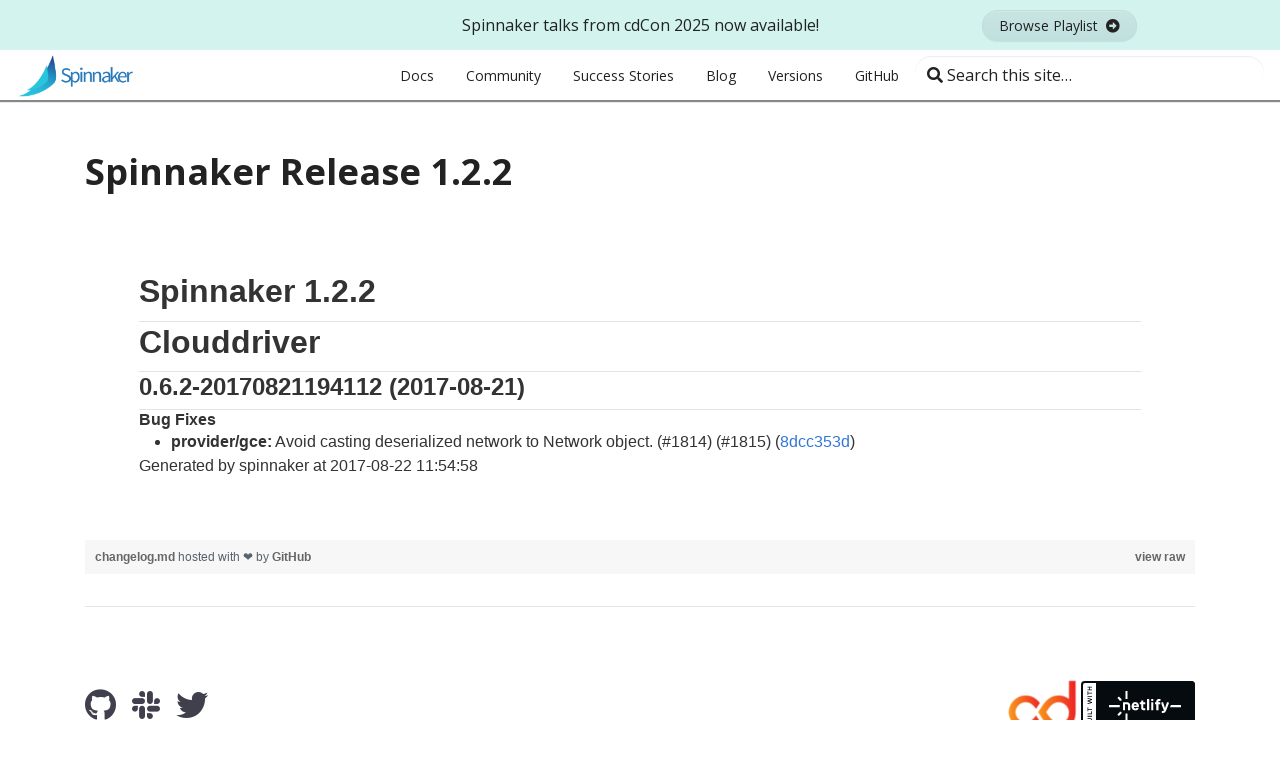

--- FILE ---
content_type: text/html; charset=UTF-8
request_url: https://spinnaker.io/changelogs/1.2.2-changelog/
body_size: 2926
content:
<!doctype html><html lang=en class=no-js><head><meta charset=utf-8><meta name=viewport content="width=device-width,initial-scale=1,shrink-to-fit=no"><meta name=generator content="Hugo 0.74.2"><meta name=ROBOTS content="INDEX, FOLLOW"><link rel="shortcut icon" href=/favicons/favicon.ico><link rel=apple-touch-icon href=/favicons/apple-touch-icon-180x180.png sizes=180x180><link rel=icon type=image/png href=/favicons/favicon-16x16.png sizes=16x16><link rel=icon type=image/png href=/favicons/favicon-32x32.png sizes=32x32><link rel=icon type=image/png href=/favicons/android-36x36.png sizes=36x36><link rel=icon type=image/png href=/favicons/android-48x48.png sizes=48x48><link rel=icon type=image/png href=/favicons/android-72x72.png sizes=72x72><link rel=icon type=image/png href=/favicons/android-96x96.png sizes=96x96><link rel=icon type=image/png href=/favicons/android-144x144.png sizes=144x144><link rel=icon type=image/png href=/favicons/android-192x192.png sizes=192x192><title>Spinnaker Release 1.2.2 | Spinnaker</title><meta property="og:title" content="Spinnaker Release 1.2.2"><meta property="og:description" content><meta property="og:type" content="article"><meta property="og:url" content="/changelogs/1.2.2-changelog/"><meta property="article:published_time" content="2017-08-22T11:55:01+00:00"><meta property="article:modified_time" content="2022-07-01T09:15:40+12:00"><meta property="og:site_name" content="Spinnaker"><meta itemprop=name content="Spinnaker Release 1.2.2"><meta itemprop=description content><meta itemprop=datePublished content="2017-08-22T11:55:01+00:00"><meta itemprop=dateModified content="2022-07-01T09:15:40+12:00"><meta itemprop=wordCount content="0"><meta itemprop=keywords content><meta name=twitter:card content="summary"><meta name=twitter:title content="Spinnaker Release 1.2.2"><meta name=twitter:description content><link rel=preload href=/scss/main.min.794bafda0b571ea7e3ec2c54813a8a76f49b85eb93e1a1b608e4bc3011cd48c3.css as=style><link href=/scss/main.min.794bafda0b571ea7e3ec2c54813a8a76f49b85eb93e1a1b608e4bc3011cd48c3.css rel=stylesheet integrity><script src=https://code.jquery.com/jquery-3.3.1.min.js integrity="sha256-FgpCb/KJQlLNfOu91ta32o/NMZxltwRo8QtmkMRdAu8=" crossorigin=anonymous></script><script src=https://unpkg.com/lunr@2.3.8/lunr.min.js integrity=sha384-vRQ9bDyE0Wnu+lMfm57BlYLO0/XauFuKpVsZPs7KEDwYKktWi5+Kz3MP8++DFlRY crossorigin=anonymous></script><meta name=description content><script async src="https://www.googletagmanager.com/gtag/js?id=GT-W6BN9SN"></script><script>window.dataLayer=window.dataLayer||[];function gtag(){dataLayer.push(arguments);}
gtag('js',new Date());gtag('config',"GT-W6BN9SN");</script></head><body class="td-page layout-"><header><div class="bg-light
text-center
promo-banner
position-relative
d-none d-lg-flex
align-items-center
justify-content-center" id=promo-banner><div class="container-fluid container-xl mx-auto"><div class="row align-items-center"><div class=col-3></div><div class=col-6><div><p class=m-0>Spinnaker talks from cdCon 2025 now available!</p></div></div><div class=col-3><div><a target=_blank class="btn btn-sm btn-info mr-3 px-3" href="https://www.youtube.com/playlist?list=PL2KXbZ9-EY9Qvfxh3i9YtiGLqNFHId1qM">Browse Playlist
<i class="fas fa-arrow-alt-circle-right ml-1"></i></a></div></div></div></div><div class="position-absolute close-banner" id=close-banner><svg class="d-block" xmlns="http://www.w3.org/2000/svg" viewBox="0 0 512 512"><path d="M0 256C0 114.6 114.6.0 256 0S512 114.6 512 256 397.4 512 256 512C114.6 512 0 397.4.0 256zM175 208.1 222.1 255.1 175 303C165.7 312.4 165.7 327.6 175 336.1 184.4 346.3 199.6 346.3 208.1 336.1L255.1 289.9 303 336.1C312.4 346.3 327.6 346.3 336.1 336.1 346.3 327.6 346.3 312.4 336.1 303L289.9 255.1 336.1 208.1C346.3 199.6 346.3 184.4 336.1 175 327.6 165.7 312.4 165.7 303 175L255.1 222.1 208.1 175C199.6 165.7 184.4 165.7 175 175 165.7 184.4 165.7 199.6 175 208.1v0z"/></svg></div></div><nav id=navbar class="js-navbar-scroll navbar navbar-expand navbar-light flex-column flex-lg-row td-navbar"><a href=/><img class=mx-auto src=/images/spinnaker-logo-horizontal.png alt="Spinnaker Logo Horizontal" width=120></a><div class="td-navbar-nav-scroll ml-lg-auto" id=main_navbar><ul class="navbar-nav mt-2 mt-lg-0" role=navigation><li class=nav-item><a class=nav-link href=/docs/><span>Docs</span></a></li><li class=nav-item><a class=nav-link href=/docs/community/><span>Community</span></a></li><li class=nav-item><a class=nav-link href=/success-stories/><span>Success Stories</span></a></li><li class=nav-item><a class=nav-link href=https://blog.spinnaker.io/ target=_blank><span>Blog</span></a></li><li class=nav-item><a class=nav-link href=/docs/releases/versions/><span>Versions</span></a></li><li class=nav-item><a class=nav-link href=https://github.com/spinnaker target=_blank><span>GitHub</span></a></li></ul></div><div class="navbar-nav d-none d-xl-block"><input type=search class="form-control td-search-input" placeholder="&#xf002; Search this site…" aria-label="Search this site…" autocomplete=off data-offline-search-index-json-src=/offline-search-index.1f86779db3222e58c0a6ab3ac776fb7ca7cf9acefce26f7323b80e52173705a4d9a86ba047bf533481532084ac7ad521ae571126a1aa69c5cb1a83f268d2acd0.json data-offline-search-base-href=/ data-offline-search-max-results=10></div></nav></header><div class="td-default td-outer clear-header container"><main role=main><div class=td-content><h1>Spinnaker Release 1.2.2</h1><script src=https://gist.github.com/spinnaker-release/84b75e3701652dfedb86e20b806cbc39.js></script></div></main><footer class="row d-print-none"><div class=container-fluid><div class="row row-divider"><div class="col pb-5"><hr></div></div><div class=row><div class="col-6 d-flex align-items-center text-xs-center order-sm-2"><ul class="list-inline mb-0"><li class="list-inline-item mr-3 mb-2 mb-sm-0" data-toggle=tooltip data-placement=top title=GitHub aria-label=GitHub><a class=text-dark target=_blank href=http://github.com/spinnaker><i class="fab fa-github fa-2x"></i></a></li><li class="list-inline-item mr-3 mb-2 mb-sm-0" data-toggle=tooltip data-placement=top title=Slack aria-label=Slack><a class=text-dark target=_blank href=https://join.slack.com/t/spinnakerteam/shared_invite/zt-3f4dqg66a-hX~tWeWPL3Sfnj3F8Ie2xg><i class="fab fa-slack fa-2x"></i></a></li><li class="list-inline-item mr-3 mb-2 mb-sm-0" data-toggle=tooltip data-placement=top title=Twitter aria-label=Twitter><a class=text-dark target=_blank href=https://twitter.com/spinnakerio><i class="fab fa-twitter fa-2x"></i></a></li></ul></div><div class="col-6 text-right text-xs-center order-sm-3 col-footer-logos"><a href=https://cd.foundation/ target=_blank><img src=/images/cdf-color.png alt="CD Foundation logo"></a>
<a href=https://www.netlify.com><img src=https://www.netlify.com/img/global/badges/netlify-dark.svg alt="Deploys by Netlify"></a></div><div class="col-12 col-sm-8 py-2 pt-4 mb-5 order-sm-3 col-copy"><small class=text-dark>&copy; 2026 Copyright © 2020 The Linux Foundation®. All rights reserved. The Linux Foundation has registered trademarks and uses trademarks. For a list of trademarks of The Linux Foundation, please see our <a href=https://www.linuxfoundation.org/trademark-usage>Trademark Usage</a> page. Linux is a registered trademark of Linus Torvalds. All Rights Reserved</small><div class=copy-meta><small><a href=http://www.linuxfoundation.org/privacy target=_blank>Privacy Policy</a></small>
|
<small><a href=http://www.linuxfoundation.org/terms target=_blank>Terms of Use</a></small></div></div></div></div></footer></div><script src=https://cdnjs.cloudflare.com/ajax/libs/popper.js/1.14.3/umd/popper.min.js integrity=sha384-ZMP7rVo3mIykV+2+9J3UJ46jBk0WLaUAdn689aCwoqbBJiSnjAK/l8WvCWPIPm49 crossorigin=anonymous></script><script src=https://stackpath.bootstrapcdn.com/bootstrap/4.1.3/js/bootstrap.min.js integrity=sha384-ChfqqxuZUCnJSK3+MXmPNIyE6ZbWh2IMqE241rYiqJxyMiZ6OW/JmZQ5stwEULTy crossorigin=anonymous></script><script src=/js/main.min.664f21bf5eb0c31ebc661e2616e6c63e0448cec6d5636d869957be423c3cb952.js integrity="sha256-Zk8hv16wwx68Zh4mFubGPgRIzsbVY22GmVe+Qjw8uVI=" crossorigin=anonymous></script><script type=text/javascript src=/js/slick.min.js></script><script type=text/javascript>$(document).ready(function(){$('.init-carousel').slick({dots:true,infinite:false,speed:300,slidesToShow:3,slidesToScroll:3,responsive:[{breakpoint:991.98,settings:{slidesToShow:2,slidesToScroll:2,infinite:true,dots:true}},{breakpoint:768,settings:{slidesToShow:1,slidesToScroll:1}}]});});</script><script src=/js/promo-banner.js type=text/javascript></script><script src=/js/ga-events.js type=text/javascript></script></body></html>

--- FILE ---
content_type: text/javascript; charset=utf-8
request_url: https://gist.github.com/spinnaker-release/84b75e3701652dfedb86e20b806cbc39.js
body_size: 1784
content:
document.write('<link rel="stylesheet" href="https://github.githubassets.com/assets/gist-embed-68783a026c0c.css">')
document.write('<div id=\"gist75116400\" class=\"gist\">\n    <div class=\"gist-file\" translate=\"no\" data-color-mode=\"light\" data-light-theme=\"light\">\n      <div class=\"gist-data\">\n        <div class=\"js-gist-file-update-container js-task-list-container\">\n  <div id=\"file-changelog-md\" class=\"file my-2\">\n      <div id=\"file-changelog-md-readme\" class=\"Box-body readme blob p-5 p-xl-6 \"\n    style=\"overflow: auto\" tabindex=\"0\" role=\"region\"\n    aria-label=\"changelog.md content, created by spinnaker-release on 11:54AM on August 22, 2017.\"\n  >\n    <article class=\"markdown-body entry-content container-lg\" itemprop=\"text\"><div class=\"markdown-heading\" dir=\"auto\"><h1 class=\"heading-element\" dir=\"auto\">Spinnaker 1.2.2<\/h1><a id=\"user-content-spinnaker-122\" class=\"anchor\" aria-label=\"Permalink: Spinnaker 1.2.2\" href=\"#spinnaker-122\"><svg class=\"octicon octicon-link\" viewBox=\"0 0 16 16\" version=\"1.1\" width=\"16\" height=\"16\" aria-hidden=\"true\"><path d=\"m7.775 3.275 1.25-1.25a3.5 3.5 0 1 1 4.95 4.95l-2.5 2.5a3.5 3.5 0 0 1-4.95 0 .751.751 0 0 1 .018-1.042.751.751 0 0 1 1.042-.018 1.998 1.998 0 0 0 2.83 0l2.5-2.5a2.002 2.002 0 0 0-2.83-2.83l-1.25 1.25a.751.751 0 0 1-1.042-.018.751.751 0 0 1-.018-1.042Zm-4.69 9.64a1.998 1.998 0 0 0 2.83 0l1.25-1.25a.751.751 0 0 1 1.042.018.751.751 0 0 1 .018 1.042l-1.25 1.25a3.5 3.5 0 1 1-4.95-4.95l2.5-2.5a3.5 3.5 0 0 1 4.95 0 .751.751 0 0 1-.018 1.042.751.751 0 0 1-1.042.018 1.998 1.998 0 0 0-2.83 0l-2.5 2.5a1.998 1.998 0 0 0 0 2.83Z\"><\/path><\/svg><\/a><\/div>\n<div class=\"markdown-heading\" dir=\"auto\"><h1 class=\"heading-element\" dir=\"auto\">Clouddriver<\/h1><a id=\"user-content-clouddriver\" class=\"anchor\" aria-label=\"Permalink: Clouddriver\" href=\"#clouddriver\"><svg class=\"octicon octicon-link\" viewBox=\"0 0 16 16\" version=\"1.1\" width=\"16\" height=\"16\" aria-hidden=\"true\"><path d=\"m7.775 3.275 1.25-1.25a3.5 3.5 0 1 1 4.95 4.95l-2.5 2.5a3.5 3.5 0 0 1-4.95 0 .751.751 0 0 1 .018-1.042.751.751 0 0 1 1.042-.018 1.998 1.998 0 0 0 2.83 0l2.5-2.5a2.002 2.002 0 0 0-2.83-2.83l-1.25 1.25a.751.751 0 0 1-1.042-.018.751.751 0 0 1-.018-1.042Zm-4.69 9.64a1.998 1.998 0 0 0 2.83 0l1.25-1.25a.751.751 0 0 1 1.042.018.751.751 0 0 1 .018 1.042l-1.25 1.25a3.5 3.5 0 1 1-4.95-4.95l2.5-2.5a3.5 3.5 0 0 1 4.95 0 .751.751 0 0 1-.018 1.042.751.751 0 0 1-1.042.018 1.998 1.998 0 0 0-2.83 0l-2.5 2.5a1.998 1.998 0 0 0 0 2.83Z\"><\/path><\/svg><\/a><\/div>\n<p dir=\"auto\"><a name=\"user-content-0.6.2-20170821194112\"><\/a><\/p>\n<div class=\"markdown-heading\" dir=\"auto\"><h2 class=\"heading-element\" dir=\"auto\">0.6.2-20170821194112 (2017-08-21)<\/h2><a id=\"user-content-062-20170821194112-2017-08-21\" class=\"anchor\" aria-label=\"Permalink: 0.6.2-20170821194112 (2017-08-21)\" href=\"#062-20170821194112-2017-08-21\"><svg class=\"octicon octicon-link\" viewBox=\"0 0 16 16\" version=\"1.1\" width=\"16\" height=\"16\" aria-hidden=\"true\"><path d=\"m7.775 3.275 1.25-1.25a3.5 3.5 0 1 1 4.95 4.95l-2.5 2.5a3.5 3.5 0 0 1-4.95 0 .751.751 0 0 1 .018-1.042.751.751 0 0 1 1.042-.018 1.998 1.998 0 0 0 2.83 0l2.5-2.5a2.002 2.002 0 0 0-2.83-2.83l-1.25 1.25a.751.751 0 0 1-1.042-.018.751.751 0 0 1-.018-1.042Zm-4.69 9.64a1.998 1.998 0 0 0 2.83 0l1.25-1.25a.751.751 0 0 1 1.042.018.751.751 0 0 1 .018 1.042l-1.25 1.25a3.5 3.5 0 1 1-4.95-4.95l2.5-2.5a3.5 3.5 0 0 1 4.95 0 .751.751 0 0 1-.018 1.042.751.751 0 0 1-1.042.018 1.998 1.998 0 0 0-2.83 0l-2.5 2.5a1.998 1.998 0 0 0 0 2.83Z\"><\/path><\/svg><\/a><\/div>\n<div class=\"markdown-heading\" dir=\"auto\"><h4 class=\"heading-element\" dir=\"auto\">Bug Fixes<\/h4><a id=\"user-content-bug-fixes\" class=\"anchor\" aria-label=\"Permalink: Bug Fixes\" href=\"#bug-fixes\"><svg class=\"octicon octicon-link\" viewBox=\"0 0 16 16\" version=\"1.1\" width=\"16\" height=\"16\" aria-hidden=\"true\"><path d=\"m7.775 3.275 1.25-1.25a3.5 3.5 0 1 1 4.95 4.95l-2.5 2.5a3.5 3.5 0 0 1-4.95 0 .751.751 0 0 1 .018-1.042.751.751 0 0 1 1.042-.018 1.998 1.998 0 0 0 2.83 0l2.5-2.5a2.002 2.002 0 0 0-2.83-2.83l-1.25 1.25a.751.751 0 0 1-1.042-.018.751.751 0 0 1-.018-1.042Zm-4.69 9.64a1.998 1.998 0 0 0 2.83 0l1.25-1.25a.751.751 0 0 1 1.042.018.751.751 0 0 1 .018 1.042l-1.25 1.25a3.5 3.5 0 1 1-4.95-4.95l2.5-2.5a3.5 3.5 0 0 1 4.95 0 .751.751 0 0 1-.018 1.042.751.751 0 0 1-1.042.018 1.998 1.998 0 0 0-2.83 0l-2.5 2.5a1.998 1.998 0 0 0 0 2.83Z\"><\/path><\/svg><\/a><\/div>\n<ul dir=\"auto\">\n<li><strong>provider/gce:<\/strong>  Avoid casting deserialized network to Network object. (#1814) (#1815) (<a href=\"https://github.com/spinnaker/clouddriver/commit/8dcc353d067c4eab678ba7a54d70c24165adf8b3\">8dcc353d<\/a>)<\/li>\n<\/ul>\n<p dir=\"auto\">Generated by spinnaker at 2017-08-22 11:54:58<\/p>\n<\/article>\n  <\/div>\n\n  <\/div>\n<\/div>\n\n      <\/div>\n      <div class=\"gist-meta\">\n        <a href=\"https://gist.github.com/spinnaker-release/84b75e3701652dfedb86e20b806cbc39/raw/16663c4b6763ec7a1a2d65b01cef2ea8333b2f5b/changelog.md\" style=\"float:right\" class=\"Link--inTextBlock\">view raw<\/a>\n        <a href=\"https://gist.github.com/spinnaker-release/84b75e3701652dfedb86e20b806cbc39#file-changelog-md\" class=\"Link--inTextBlock\">\n          changelog.md\n        <\/a>\n        hosted with &#10084; by <a class=\"Link--inTextBlock\" href=\"https://github.com\">GitHub<\/a>\n      <\/div>\n    <\/div>\n<\/div>\n')


--- FILE ---
content_type: application/javascript; charset=UTF-8
request_url: https://spinnaker.io/js/promo-banner.js
body_size: 385
content:
const promoBanner = document.getElementById('promo-banner')
const closePromoBanner = document.getElementById('close-banner')
const navbar = document.getElementById('navbar')
const tdTocWrapper = document.querySelector('.td-toc')

if (promoBanner) {
  closePromoBanner.addEventListener('click', () => {
    // Close banner
    promoBanner.classList.remove('active')

    // Drop cookie to keep banner closed 24 hours for user
    createCookie('banner_closed', 1, 1)
    navbar.style.top = '0px'
    if (tdTocWrapper) tdTocWrapper.classList.remove('bumped')
  })

  if (!readCookie('banner_closed')) {
    // Show promo banner if no "closed_banner" cookie
    promoBanner.classList.add('active')
    if (tdTocWrapper) tdTocWrapper.classList.add('bumped')

    // Adjust navbar position after promo banner appears
    setTimeout(() => {
      navbarPosition()
    }, 150)

    // Set nav position as user scrolls
    window.addEventListener('scroll', function () {
      navbarPosition()
    })

    // Set nav position as user resizes browser width
    window.addEventListener('resize', () => {
      if (window.innerWidth < 992) {
        navbar.style.top = '0px'
      } else {
        navbar.style.top = `${
          promoBanner.getClientRects()[0].height - this.window.scrollY
        }px`
      }
    })
  } else {
    // Set nav position on page load
    navbarPosition()
  }
}

function navbarPosition() {
  if (this.window.scrollY < promoBanner.offsetHeight) {
    navbar.style.top = `${
      promoBanner.getClientRects()[0].height - this.window.scrollY
    }px`
  } else {
    navbar.style.top = '0px'
  }
}

// *************************************
//   Helper function to create cookies **
// ***************************************
function createCookie(name, value, days) {
  var expires = ''
  if (days) {
    var date = new Date()
    date.setTime(date.getTime() + days * 24 * 60 * 60 * 1000)
    expires = '; expires=' + date.toUTCString()
  }
  document.cookie = name + '=' + value + expires + '; path=/'
}

// **********************************************
//   Helper function to get/read cookie values  **
// ************************************************
function readCookie(name) {
  var nameEQ = name + '='
  var ca = document.cookie.split(';')
  for (var i = 0; i < ca.length; i++) {
    var c = ca[i]
    while (c.charAt(0) == ' ') {
      c = c.substring(1, c.length)
    }
    if (c.indexOf(nameEQ) == 0) {
      return c.substring(nameEQ.length, c.length)
    }
  }
  return null
}
